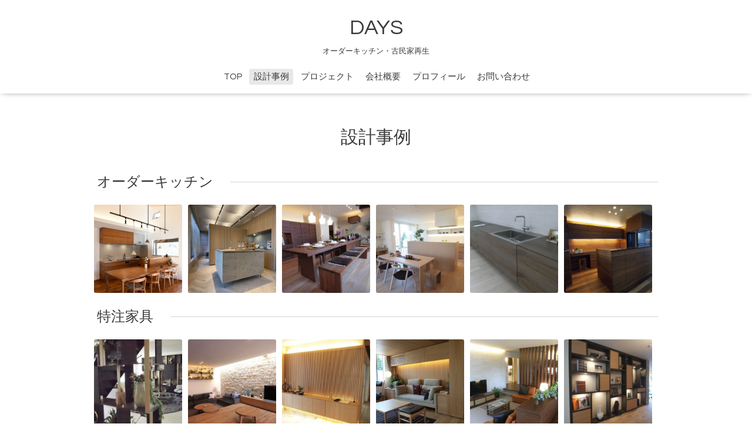

--- FILE ---
content_type: text/html; charset=utf-8
request_url: https://days-m.com/photo
body_size: 3008
content:
<!DOCTYPE html>

<!--[if IE 9 ]><html lang="ja" class="ie9"><![endif]-->
<!--[if (gt IE 9)|!(IE)]><!--><html lang="ja"><!--<![endif]-->
<head>
  <!-- Oneplate: ver.202001310000 -->
  <meta charset="utf-8" />
  <title>設計事例 - DAYS</title>
  <meta name="viewport" content="width=device-width,initial-scale=1.0,minimum-scale=1.0">

  <meta name="description" content="設計事例 | オーダーキッチン・古民家再生">
  <meta name="keywords" content="DAYS">

  <meta property="og:title" content="DAYS">
  <meta property="og:image" content="">
  <meta property="og:site_name" content="DAYS">
  
  <link rel="alternate" type="application/rss+xml" title="DAYS / RSS" href="/feed.rss">
  <link rel="stylesheet" href="//fonts.googleapis.com/css?family=Questrial">
  <link rel="stylesheet" href="/style.css?631873-1585725480">
  <link rel="stylesheet" href="/css/font-awesome/css/font-awesome.min.css">
  <link rel="stylesheet" href="/assets/slick/slick.css">

  <script src="/assets/jquery/jquery-3.4.1.min.js"></script>
  <script src="/assets/jquery/jquery-migrate-3.1.0.min.js"></script>
  <script src="/js/tooltip.js"></script>
  <script src="/assets/clipsquareimage/jquery.clipsquareimage.js"></script>
</head>
<body id="photo">

  <div class="totop">
    <i class="button fa fa-angle-up"></i>
  </div>

  <div id="container">

    <!-- #header -->
    <div id="header" class="cd-header">
      <div class="inner">

      <div class="element shop_tel" data-shoptel="090-8052-3889">
        <div>
          <i class="fa fa-phone-square"></i>&nbsp;090-8052-3889
        </div>
      </div>

      <h1 class="element logo">
        <a class="shop_sitename" href="https://days-m.com">DAYS</a>
      </h1>

      <div class="element site_description">
        <span>オーダーキッチン・古民家再生</span>
      </div>

      <div class="element navi pc">
        <ul class="navi_list">
          
          <li class="navi_top">
            <a href="/" >TOP</a>
          </li>
          
          <li class="navi_photo active">
            <a href="/photo" >設計事例</a><ul class="sub_navi">
<li><a href='/photo/album/925700'>オーダーキッチン（6）</a></li>
<li><a href='/photo/album/929071'>特注家具（9）</a></li>
<li><a href='/photo/album/925701'>古民家リノベーション（6）</a></li>
<li><a href='/photo/album/1165722'>新築（6）</a></li>
<li><a href='/photo/album/1165727'>水まわり（7）</a></li>
</ul>

          </li>
          
          <li class="navi_links links_47544">
            <a href="https://www.houzz.jp/pro/matsuetomoko" target="_blank">プロジェクト</a>
          </li>
          
          <li class="navi_about">
            <a href="/about" >会社概要</a>
          </li>
          
          <li class="navi_staff">
            <a href="/staff" >プロフィール</a>
          </li>
          
          <li class="navi_contact">
            <a href="/contact" >お問い合わせ</a>
          </li>
          
        </ul>
      </div>
      <!-- /#navi -->

      </div>
      <!-- /.inner -->

      <div class="navi mobile"></div>

      <div id="button_navi">
        <div class="navi_trigger cd-primary-nav-trigger">
          <i class="fa fa-navicon"></i>
        </div>
      </div>

    </div>
    <!-- /#header -->

    <div id="content">

<!-- CONTENT ----------------------------------------------------------------------- -->









<!----------------------------------------------
ページ：フォト
---------------------------------------------->
  <script src="/js/theme_oneplate/photo.js?20151028"></script>

<div class="inner">

  <h2 class="page_title">
    <span>設計事例</span>
  </h2>

  <div id="index">
    
    <div class="album">
      <h3 class="album_title">
        <span><a href="/photo/album/925700">オーダーキッチン</a></span>
      </h3>

      
      <div class="thumb">
        <a href="//cdn.goope.jp/159358/230301203636-63ff38c404a0c.jpg" class="thickbox" rel="925700"><img src='//cdn.goope.jp/159358/230301203636-63ff38c404a0c_l.jpg' alt='DSC_4124.jpg' /></a>
      </div>
      
      <div class="thumb">
        <a href="//cdn.goope.jp/159358/230301205540-63ff3d3cca737.jpg" class="thickbox" rel="925700"><img src='//cdn.goope.jp/159358/230301205540-63ff3d3cca737_l.jpg' alt='2022_12 瀬田　IMG_5271.jpg' /></a>
      </div>
      
      <div class="thumb">
        <a href="//cdn.goope.jp/159358/230301231132-63ff5d142257b.jpg" class="thickbox" rel="925700"><img src='//cdn.goope.jp/159358/230301231132-63ff5d142257b_l.jpg' alt='P6055397.jpg' /></a>
      </div>
      
      <div class="thumb">
        <a href="//cdn.goope.jp/159358/230301211726-63ff4256c8e93.jpg" class="thickbox" rel="925700"><img src='//cdn.goope.jp/159358/230301211726-63ff4256c8e93_l.jpg' alt='駒沢Ⅰ　2.JPG' /></a>
      </div>
      
      <div class="thumb">
        <a href="//cdn.goope.jp/159358/230301214132-63ff47fccf48b.jpg" class="thickbox" rel="925700"><img src='//cdn.goope.jp/159358/230301214132-63ff47fccf48b_l.jpg' alt='富士ラウム　2.JPG' /></a>
      </div>
      
      <div class="thumb">
        <a href="//cdn.goope.jp/159358/200331202748-5e83293489079.jpg" class="thickbox" rel="925700"><img src='//cdn.goope.jp/159358/200331202748-5e83293489079_l.jpg' alt='白金高輪　2.JPG' /></a>
      </div>
      
    </div>
    
    <div class="album">
      <h3 class="album_title">
        <span><a href="/photo/album/929071">特注家具</a></span>
      </h3>

      
      <div class="thumb">
        <a href="//cdn.goope.jp/159358/200331202556-5e8328c450f14.jpg" class="thickbox" rel="929071"><img src='//cdn.goope.jp/159358/200331202556-5e8328c450f14_l.jpg' alt='P2293888.JPG' /></a>
      </div>
      
      <div class="thumb">
        <a href="//cdn.goope.jp/159358/230301231550-63ff5e16e561c.jpg" class="thickbox" rel="929071"><img src='//cdn.goope.jp/159358/230301231550-63ff5e16e561c_l.jpg' alt='P6055413.jpg' /></a>
      </div>
      
      <div class="thumb">
        <a href="//cdn.goope.jp/159358/230301211946-63ff42e246a50.jpg" class="thickbox" rel="929071"><img src='//cdn.goope.jp/159358/230301211946-63ff42e246a50_l.jpg' alt='駒沢Ⅰ　3.JPG' /></a>
      </div>
      
      <div class="thumb">
        <a href="//cdn.goope.jp/159358/230301213408-63ff464080249.jpg" class="thickbox" rel="929071"><img src='//cdn.goope.jp/159358/230301213408-63ff464080249_l.jpg' alt='浜田山　1.JPG' /></a>
      </div>
      
      <div class="thumb">
        <a href="//cdn.goope.jp/159358/230301211832-63ff429858aee.jpg" class="thickbox" rel="929071"><img src='//cdn.goope.jp/159358/230301211832-63ff429858aee_l.jpg' alt='駒沢Ⅰ　1　.JPG' /></a>
      </div>
      
      <div class="thumb">
        <a href="//cdn.goope.jp/159358/230301210735-63ff40078e200.jpg" class="thickbox" rel="929071"><img src='//cdn.goope.jp/159358/230301210735-63ff40078e200_l.jpg' alt='P8263762.JPG' /></a>
      </div>
      
      <div class="thumb">
        <a href="//cdn.goope.jp/159358/230301205631-63ff3d6f9598c.jpg" class="thickbox" rel="929071"><img src='//cdn.goope.jp/159358/230301205631-63ff3d6f9598c_l.jpg' alt='2022_12 瀬田　IMG_5305.jpg' /></a>
      </div>
      
      <div class="thumb">
        <a href="//cdn.goope.jp/159358/230301205655-63ff3d876bb0b.jpg" class="thickbox" rel="929071"><img src='//cdn.goope.jp/159358/230301205655-63ff3d876bb0b_l.jpg' alt='2022_12 瀬田　IMG_5297.jpg' /></a>
      </div>
      
      <div class="thumb">
        <a href="//cdn.goope.jp/159358/230301212949-63ff453d2d5b4.jpg" class="thickbox" rel="929071"><img src='//cdn.goope.jp/159358/230301212949-63ff453d2d5b4_l.jpg' alt='富士monado　2.JPG' /></a>
      </div>
      
    </div>
    
    <div class="album">
      <h3 class="album_title">
        <span><a href="/photo/album/925701">古民家リノベーション</a></span>
      </h3>

      
      <div class="thumb">
        <a href="//cdn.goope.jp/159358/200331202216-5e8327e83137a.jpg" class="thickbox" rel="925701"><img src='//cdn.goope.jp/159358/200331202216-5e8327e83137a_l.jpg' alt='ido-1F1.JPG' /></a>
      </div>
      
      <div class="thumb">
        <a href="//cdn.goope.jp/159358/230301215413-63ff4af54c2a6.jpg" class="thickbox" rel="925701"><img src='//cdn.goope.jp/159358/230301215413-63ff4af54c2a6_l.jpg' alt='ido-1F4.JPG' /></a>
      </div>
      
      <div class="thumb">
        <a href="//cdn.goope.jp/159358/230301215624-63ff4b78b7379.jpg" class="thickbox" rel="925701"><img src='//cdn.goope.jp/159358/230301215624-63ff4b78b7379_l.jpg' alt='s-ido-E3.jpg' /></a>
      </div>
      
      <div class="thumb">
        <a href="//cdn.goope.jp/159358/230301215833-63ff4bf9536a7.jpg" class="thickbox" rel="925701"><img src='//cdn.goope.jp/159358/230301215833-63ff4bf9536a7_l.jpg' alt='share-dining kitchen.jpg' /></a>
      </div>
      
      <div class="thumb">
        <a href="//cdn.goope.jp/159358/230301215941-63ff4c3d756f0.jpg" class="thickbox" rel="925701"><img src='//cdn.goope.jp/159358/230301215941-63ff4c3d756f0_l.jpg' alt='share-washroom.jpg' /></a>
      </div>
      
      <div class="thumb">
        <a href="//cdn.goope.jp/159358/230301220037-63ff4c758287b.jpg" class="thickbox" rel="925701"><img src='//cdn.goope.jp/159358/230301220037-63ff4c758287b_l.jpg' alt='TOP-sharehouse-202-front.jpg' /></a>
      </div>
      
    </div>
    
    <div class="album">
      <h3 class="album_title">
        <span><a href="/photo/album/1165722">新築</a></span>
      </h3>

      
      <div class="thumb">
        <a href="//cdn.goope.jp/159358/230301204205-63ff3a0d854c2.jpg" class="thickbox" rel="1165722"><img src='//cdn.goope.jp/159358/230301204205-63ff3a0d854c2_l.jpg' alt='IMG_1650.jpg' /></a>
      </div>
      
      <div class="thumb">
        <a href="//cdn.goope.jp/159358/230301203558-63ff389ecea95.jpg" class="thickbox" rel="1165722"><img src='//cdn.goope.jp/159358/230301203558-63ff389ecea95_l.jpg' alt='DSC_4099.jpg' /></a>
      </div>
      
      <div class="thumb">
        <a href="//cdn.goope.jp/159358/230301204414-63ff3a8edf020.jpg" class="thickbox" rel="1165722"><img src='//cdn.goope.jp/159358/230301204414-63ff3a8edf020_l.jpg' alt='IMG_1647.jpg' /></a>
      </div>
      
      <div class="thumb">
        <a href="//cdn.goope.jp/159358/230301204559-63ff3af7216b4.jpg" class="thickbox" rel="1165722"><img src='//cdn.goope.jp/159358/230301204559-63ff3af7216b4_l.jpg' alt='DSC_4194.jpg' /></a>
      </div>
      
      <div class="thumb">
        <a href="//cdn.goope.jp/159358/230301204246-63ff3a36aaa4e.jpg" class="thickbox" rel="1165722"><img src='//cdn.goope.jp/159358/230301204246-63ff3a36aaa4e_l.jpg' alt='IMG_1675.jpg' /></a>
      </div>
      
      <div class="thumb">
        <a href="//cdn.goope.jp/159358/230301204139-63ff39f340de9.jpg" class="thickbox" rel="1165722"><img src='//cdn.goope.jp/159358/230301204139-63ff39f340de9_l.jpg' alt='DSC_4223(1).jpg' /></a>
      </div>
      
    </div>
    
    <div class="album">
      <h3 class="album_title">
        <span><a href="/photo/album/1165727">水まわり</a></span>
      </h3>

      
      <div class="thumb">
        <a href="//cdn.goope.jp/159358/230301212210-63ff437221c8b.jpg" class="thickbox" rel="1165727"><img src='//cdn.goope.jp/159358/230301212210-63ff437221c8b_l.jpg' alt='駒沢Ⅰ　5.JPG' /></a>
      </div>
      
      <div class="thumb">
        <a href="//cdn.goope.jp/159358/230301213051-63ff457b58f5c.jpg" class="thickbox" rel="1165727"><img src='//cdn.goope.jp/159358/230301213051-63ff457b58f5c_l.jpg' alt='富士monado　7.JPG' /></a>
      </div>
      
      <div class="thumb">
        <a href="//cdn.goope.jp/159358/230301204705-63ff3b397e0a7.jpg" class="thickbox" rel="1165727"><img src='//cdn.goope.jp/159358/230301204705-63ff3b397e0a7_l.jpg' alt='IMG_1669.jpg' /></a>
      </div>
      
      <div class="thumb">
        <a href="//cdn.goope.jp/159358/230301213639-63ff46d7ce993.jpg" class="thickbox" rel="1165727"><img src='//cdn.goope.jp/159358/230301213639-63ff46d7ce993_l.jpg' alt='八王子　3.JPG' /></a>
      </div>
      
      <div class="thumb">
        <a href="//cdn.goope.jp/159358/230301213721-63ff470116af3.jpg" class="thickbox" rel="1165727"><img src='//cdn.goope.jp/159358/230301213721-63ff470116af3_l.jpg' alt='八王子　4.JPG' /></a>
      </div>
      
      <div class="thumb">
        <a href="//cdn.goope.jp/159358/230301213449-63ff46696f308.jpg" class="thickbox" rel="1165727"><img src='//cdn.goope.jp/159358/230301213449-63ff46696f308_l.jpg' alt='浜田山　7.JPG' /></a>
      </div>
      
      <div class="thumb">
        <a href="//cdn.goope.jp/159358/230301213109-63ff458db710c.jpg" class="thickbox" rel="1165727"><img src='//cdn.goope.jp/159358/230301213109-63ff458db710c_l.jpg' alt='富士monado　8.JPG' /></a>
      </div>
      
    </div>
    
  </div>


  <div id="entries">
    
  </div>

</div>
<!-- /.inner -->

























<!-- CONTENT ----------------------------------------------------------------------- -->

    </div>
    <!-- /#content -->


    
    <div class="autopagerize_insert_before"></div>

    <div class="pager">
      <div class="inner">
        <div>
           <a href="/photo" class='chk'>1</a>
        </div>
      </div>
    </div>
    


    <div class="gadgets">
      <div class="inner">
      </div>
    </div>

    <div class="sidebar">
      <div class="inner">

        <div class="block today_area">
          <h3>Schedule</h3>
          <dl>
            <dt class="today_title">
              2026.01.16 Friday
            </dt>
            
          </dl>
        </div>

        <div class="block counter_area">
          <h3>Counter</h3>
          <div>Today: <span class="num">46</span></div>
          <div>Yesterday: <span class="num">47</span></div>
          <div>Total: <span class="num">68816</span></div>
        </div>

        <div class="block qr_area">
          <h3>Mobile</h3>
          <img src="//r.goope.jp/qr/days-m"width="100" height="100" />
        </div>

      </div>
    </div>

    <div class="social">
      <div class="inner"></div>
    </div>

    <div id="footer">
        <div class="inner">

          <div class="social_icons">
            

            
            <a href="https://www.facebook.com/days.kenchiku" target="_blank">
              <span class="icon-facebook"></span>
            </a>
            

            
            <a href="https://www.instagram.com/days.kenchiku/" target="_blank">
              <span class="icon-instagram"></span>
            </a>
            
          </div>

          <div class="shop_name">
            <a href="https://days-m.com">DAYS（デイズ）</a>
          </div>

          

          <div class="copyright">
            &copy;2026 <a href="https://days-m.com">DAYS（デイズ）</a>. All Rights Reserved.
          </div>

          <div>
            <div class="powered">
              Powered by <a class="link_color_02" href="https://goope.jp/">グーペ</a> /
              <a class="link_color_02" href="https://admin.goope.jp/">Admin</a>
            </div>

            <div class="shop_rss">
              <span>/ </span><a href="/feed.rss">RSS</a>
            </div>
          </div>

        </div>
    </div>

  </div>
  <!-- /#container -->

  <script src="/assets/colorbox/jquery.colorbox-1.6.4.min.js"></script>
  <script src="/assets/slick/slick.js"></script>
  <script src="/assets/lineup/jquery-lineup.min.js"></script>
  <script src="/assets/tile/tile.js"></script>
  <script src="/js/theme_oneplate/init.js"></script>
</body>
</html>
